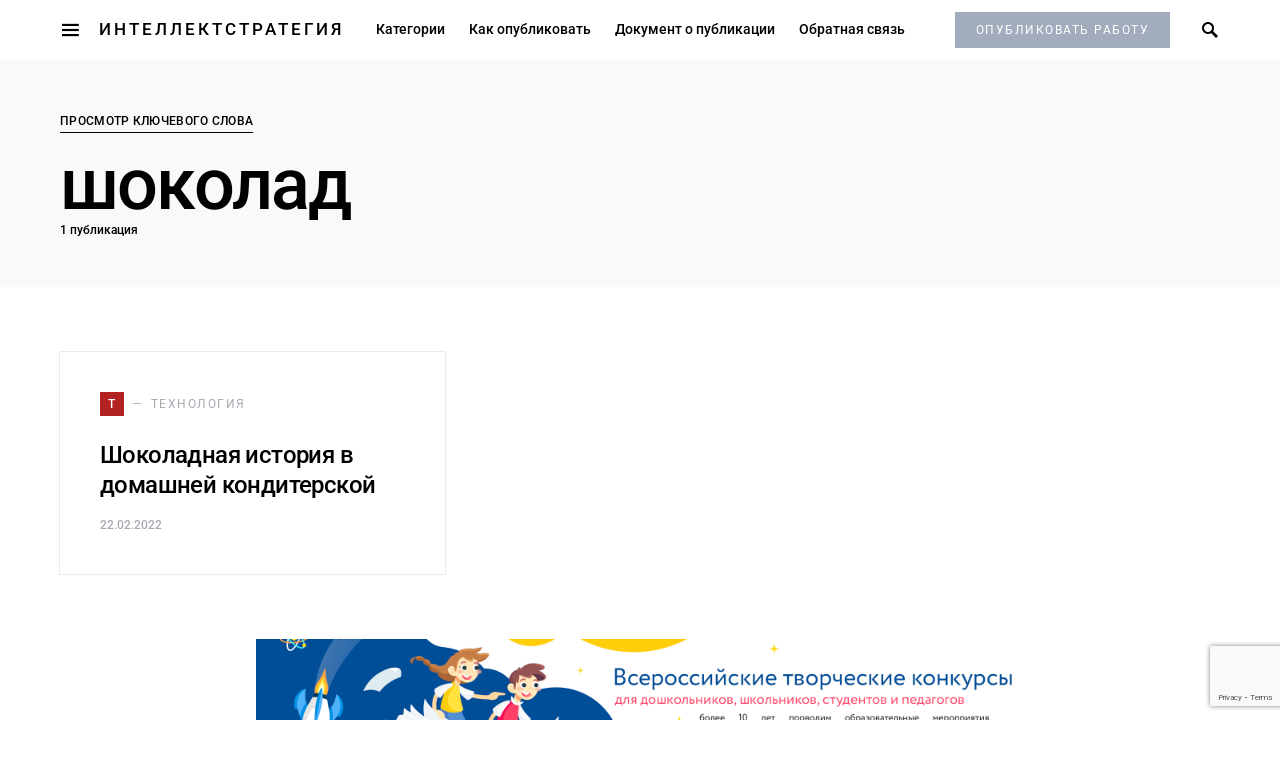

--- FILE ---
content_type: text/html; charset=utf-8
request_url: https://www.google.com/recaptcha/api2/anchor?ar=1&k=6LdJSgAeAAAAAO0qqBTv7owQ54XRi75D7gcHOrxk&co=aHR0cHM6Ly92ei5wZWRvbHltcC5ydTo0NDM.&hl=en&v=PoyoqOPhxBO7pBk68S4YbpHZ&size=invisible&anchor-ms=20000&execute-ms=30000&cb=kftxo18jqfs5
body_size: 48721
content:
<!DOCTYPE HTML><html dir="ltr" lang="en"><head><meta http-equiv="Content-Type" content="text/html; charset=UTF-8">
<meta http-equiv="X-UA-Compatible" content="IE=edge">
<title>reCAPTCHA</title>
<style type="text/css">
/* cyrillic-ext */
@font-face {
  font-family: 'Roboto';
  font-style: normal;
  font-weight: 400;
  font-stretch: 100%;
  src: url(//fonts.gstatic.com/s/roboto/v48/KFO7CnqEu92Fr1ME7kSn66aGLdTylUAMa3GUBHMdazTgWw.woff2) format('woff2');
  unicode-range: U+0460-052F, U+1C80-1C8A, U+20B4, U+2DE0-2DFF, U+A640-A69F, U+FE2E-FE2F;
}
/* cyrillic */
@font-face {
  font-family: 'Roboto';
  font-style: normal;
  font-weight: 400;
  font-stretch: 100%;
  src: url(//fonts.gstatic.com/s/roboto/v48/KFO7CnqEu92Fr1ME7kSn66aGLdTylUAMa3iUBHMdazTgWw.woff2) format('woff2');
  unicode-range: U+0301, U+0400-045F, U+0490-0491, U+04B0-04B1, U+2116;
}
/* greek-ext */
@font-face {
  font-family: 'Roboto';
  font-style: normal;
  font-weight: 400;
  font-stretch: 100%;
  src: url(//fonts.gstatic.com/s/roboto/v48/KFO7CnqEu92Fr1ME7kSn66aGLdTylUAMa3CUBHMdazTgWw.woff2) format('woff2');
  unicode-range: U+1F00-1FFF;
}
/* greek */
@font-face {
  font-family: 'Roboto';
  font-style: normal;
  font-weight: 400;
  font-stretch: 100%;
  src: url(//fonts.gstatic.com/s/roboto/v48/KFO7CnqEu92Fr1ME7kSn66aGLdTylUAMa3-UBHMdazTgWw.woff2) format('woff2');
  unicode-range: U+0370-0377, U+037A-037F, U+0384-038A, U+038C, U+038E-03A1, U+03A3-03FF;
}
/* math */
@font-face {
  font-family: 'Roboto';
  font-style: normal;
  font-weight: 400;
  font-stretch: 100%;
  src: url(//fonts.gstatic.com/s/roboto/v48/KFO7CnqEu92Fr1ME7kSn66aGLdTylUAMawCUBHMdazTgWw.woff2) format('woff2');
  unicode-range: U+0302-0303, U+0305, U+0307-0308, U+0310, U+0312, U+0315, U+031A, U+0326-0327, U+032C, U+032F-0330, U+0332-0333, U+0338, U+033A, U+0346, U+034D, U+0391-03A1, U+03A3-03A9, U+03B1-03C9, U+03D1, U+03D5-03D6, U+03F0-03F1, U+03F4-03F5, U+2016-2017, U+2034-2038, U+203C, U+2040, U+2043, U+2047, U+2050, U+2057, U+205F, U+2070-2071, U+2074-208E, U+2090-209C, U+20D0-20DC, U+20E1, U+20E5-20EF, U+2100-2112, U+2114-2115, U+2117-2121, U+2123-214F, U+2190, U+2192, U+2194-21AE, U+21B0-21E5, U+21F1-21F2, U+21F4-2211, U+2213-2214, U+2216-22FF, U+2308-230B, U+2310, U+2319, U+231C-2321, U+2336-237A, U+237C, U+2395, U+239B-23B7, U+23D0, U+23DC-23E1, U+2474-2475, U+25AF, U+25B3, U+25B7, U+25BD, U+25C1, U+25CA, U+25CC, U+25FB, U+266D-266F, U+27C0-27FF, U+2900-2AFF, U+2B0E-2B11, U+2B30-2B4C, U+2BFE, U+3030, U+FF5B, U+FF5D, U+1D400-1D7FF, U+1EE00-1EEFF;
}
/* symbols */
@font-face {
  font-family: 'Roboto';
  font-style: normal;
  font-weight: 400;
  font-stretch: 100%;
  src: url(//fonts.gstatic.com/s/roboto/v48/KFO7CnqEu92Fr1ME7kSn66aGLdTylUAMaxKUBHMdazTgWw.woff2) format('woff2');
  unicode-range: U+0001-000C, U+000E-001F, U+007F-009F, U+20DD-20E0, U+20E2-20E4, U+2150-218F, U+2190, U+2192, U+2194-2199, U+21AF, U+21E6-21F0, U+21F3, U+2218-2219, U+2299, U+22C4-22C6, U+2300-243F, U+2440-244A, U+2460-24FF, U+25A0-27BF, U+2800-28FF, U+2921-2922, U+2981, U+29BF, U+29EB, U+2B00-2BFF, U+4DC0-4DFF, U+FFF9-FFFB, U+10140-1018E, U+10190-1019C, U+101A0, U+101D0-101FD, U+102E0-102FB, U+10E60-10E7E, U+1D2C0-1D2D3, U+1D2E0-1D37F, U+1F000-1F0FF, U+1F100-1F1AD, U+1F1E6-1F1FF, U+1F30D-1F30F, U+1F315, U+1F31C, U+1F31E, U+1F320-1F32C, U+1F336, U+1F378, U+1F37D, U+1F382, U+1F393-1F39F, U+1F3A7-1F3A8, U+1F3AC-1F3AF, U+1F3C2, U+1F3C4-1F3C6, U+1F3CA-1F3CE, U+1F3D4-1F3E0, U+1F3ED, U+1F3F1-1F3F3, U+1F3F5-1F3F7, U+1F408, U+1F415, U+1F41F, U+1F426, U+1F43F, U+1F441-1F442, U+1F444, U+1F446-1F449, U+1F44C-1F44E, U+1F453, U+1F46A, U+1F47D, U+1F4A3, U+1F4B0, U+1F4B3, U+1F4B9, U+1F4BB, U+1F4BF, U+1F4C8-1F4CB, U+1F4D6, U+1F4DA, U+1F4DF, U+1F4E3-1F4E6, U+1F4EA-1F4ED, U+1F4F7, U+1F4F9-1F4FB, U+1F4FD-1F4FE, U+1F503, U+1F507-1F50B, U+1F50D, U+1F512-1F513, U+1F53E-1F54A, U+1F54F-1F5FA, U+1F610, U+1F650-1F67F, U+1F687, U+1F68D, U+1F691, U+1F694, U+1F698, U+1F6AD, U+1F6B2, U+1F6B9-1F6BA, U+1F6BC, U+1F6C6-1F6CF, U+1F6D3-1F6D7, U+1F6E0-1F6EA, U+1F6F0-1F6F3, U+1F6F7-1F6FC, U+1F700-1F7FF, U+1F800-1F80B, U+1F810-1F847, U+1F850-1F859, U+1F860-1F887, U+1F890-1F8AD, U+1F8B0-1F8BB, U+1F8C0-1F8C1, U+1F900-1F90B, U+1F93B, U+1F946, U+1F984, U+1F996, U+1F9E9, U+1FA00-1FA6F, U+1FA70-1FA7C, U+1FA80-1FA89, U+1FA8F-1FAC6, U+1FACE-1FADC, U+1FADF-1FAE9, U+1FAF0-1FAF8, U+1FB00-1FBFF;
}
/* vietnamese */
@font-face {
  font-family: 'Roboto';
  font-style: normal;
  font-weight: 400;
  font-stretch: 100%;
  src: url(//fonts.gstatic.com/s/roboto/v48/KFO7CnqEu92Fr1ME7kSn66aGLdTylUAMa3OUBHMdazTgWw.woff2) format('woff2');
  unicode-range: U+0102-0103, U+0110-0111, U+0128-0129, U+0168-0169, U+01A0-01A1, U+01AF-01B0, U+0300-0301, U+0303-0304, U+0308-0309, U+0323, U+0329, U+1EA0-1EF9, U+20AB;
}
/* latin-ext */
@font-face {
  font-family: 'Roboto';
  font-style: normal;
  font-weight: 400;
  font-stretch: 100%;
  src: url(//fonts.gstatic.com/s/roboto/v48/KFO7CnqEu92Fr1ME7kSn66aGLdTylUAMa3KUBHMdazTgWw.woff2) format('woff2');
  unicode-range: U+0100-02BA, U+02BD-02C5, U+02C7-02CC, U+02CE-02D7, U+02DD-02FF, U+0304, U+0308, U+0329, U+1D00-1DBF, U+1E00-1E9F, U+1EF2-1EFF, U+2020, U+20A0-20AB, U+20AD-20C0, U+2113, U+2C60-2C7F, U+A720-A7FF;
}
/* latin */
@font-face {
  font-family: 'Roboto';
  font-style: normal;
  font-weight: 400;
  font-stretch: 100%;
  src: url(//fonts.gstatic.com/s/roboto/v48/KFO7CnqEu92Fr1ME7kSn66aGLdTylUAMa3yUBHMdazQ.woff2) format('woff2');
  unicode-range: U+0000-00FF, U+0131, U+0152-0153, U+02BB-02BC, U+02C6, U+02DA, U+02DC, U+0304, U+0308, U+0329, U+2000-206F, U+20AC, U+2122, U+2191, U+2193, U+2212, U+2215, U+FEFF, U+FFFD;
}
/* cyrillic-ext */
@font-face {
  font-family: 'Roboto';
  font-style: normal;
  font-weight: 500;
  font-stretch: 100%;
  src: url(//fonts.gstatic.com/s/roboto/v48/KFO7CnqEu92Fr1ME7kSn66aGLdTylUAMa3GUBHMdazTgWw.woff2) format('woff2');
  unicode-range: U+0460-052F, U+1C80-1C8A, U+20B4, U+2DE0-2DFF, U+A640-A69F, U+FE2E-FE2F;
}
/* cyrillic */
@font-face {
  font-family: 'Roboto';
  font-style: normal;
  font-weight: 500;
  font-stretch: 100%;
  src: url(//fonts.gstatic.com/s/roboto/v48/KFO7CnqEu92Fr1ME7kSn66aGLdTylUAMa3iUBHMdazTgWw.woff2) format('woff2');
  unicode-range: U+0301, U+0400-045F, U+0490-0491, U+04B0-04B1, U+2116;
}
/* greek-ext */
@font-face {
  font-family: 'Roboto';
  font-style: normal;
  font-weight: 500;
  font-stretch: 100%;
  src: url(//fonts.gstatic.com/s/roboto/v48/KFO7CnqEu92Fr1ME7kSn66aGLdTylUAMa3CUBHMdazTgWw.woff2) format('woff2');
  unicode-range: U+1F00-1FFF;
}
/* greek */
@font-face {
  font-family: 'Roboto';
  font-style: normal;
  font-weight: 500;
  font-stretch: 100%;
  src: url(//fonts.gstatic.com/s/roboto/v48/KFO7CnqEu92Fr1ME7kSn66aGLdTylUAMa3-UBHMdazTgWw.woff2) format('woff2');
  unicode-range: U+0370-0377, U+037A-037F, U+0384-038A, U+038C, U+038E-03A1, U+03A3-03FF;
}
/* math */
@font-face {
  font-family: 'Roboto';
  font-style: normal;
  font-weight: 500;
  font-stretch: 100%;
  src: url(//fonts.gstatic.com/s/roboto/v48/KFO7CnqEu92Fr1ME7kSn66aGLdTylUAMawCUBHMdazTgWw.woff2) format('woff2');
  unicode-range: U+0302-0303, U+0305, U+0307-0308, U+0310, U+0312, U+0315, U+031A, U+0326-0327, U+032C, U+032F-0330, U+0332-0333, U+0338, U+033A, U+0346, U+034D, U+0391-03A1, U+03A3-03A9, U+03B1-03C9, U+03D1, U+03D5-03D6, U+03F0-03F1, U+03F4-03F5, U+2016-2017, U+2034-2038, U+203C, U+2040, U+2043, U+2047, U+2050, U+2057, U+205F, U+2070-2071, U+2074-208E, U+2090-209C, U+20D0-20DC, U+20E1, U+20E5-20EF, U+2100-2112, U+2114-2115, U+2117-2121, U+2123-214F, U+2190, U+2192, U+2194-21AE, U+21B0-21E5, U+21F1-21F2, U+21F4-2211, U+2213-2214, U+2216-22FF, U+2308-230B, U+2310, U+2319, U+231C-2321, U+2336-237A, U+237C, U+2395, U+239B-23B7, U+23D0, U+23DC-23E1, U+2474-2475, U+25AF, U+25B3, U+25B7, U+25BD, U+25C1, U+25CA, U+25CC, U+25FB, U+266D-266F, U+27C0-27FF, U+2900-2AFF, U+2B0E-2B11, U+2B30-2B4C, U+2BFE, U+3030, U+FF5B, U+FF5D, U+1D400-1D7FF, U+1EE00-1EEFF;
}
/* symbols */
@font-face {
  font-family: 'Roboto';
  font-style: normal;
  font-weight: 500;
  font-stretch: 100%;
  src: url(//fonts.gstatic.com/s/roboto/v48/KFO7CnqEu92Fr1ME7kSn66aGLdTylUAMaxKUBHMdazTgWw.woff2) format('woff2');
  unicode-range: U+0001-000C, U+000E-001F, U+007F-009F, U+20DD-20E0, U+20E2-20E4, U+2150-218F, U+2190, U+2192, U+2194-2199, U+21AF, U+21E6-21F0, U+21F3, U+2218-2219, U+2299, U+22C4-22C6, U+2300-243F, U+2440-244A, U+2460-24FF, U+25A0-27BF, U+2800-28FF, U+2921-2922, U+2981, U+29BF, U+29EB, U+2B00-2BFF, U+4DC0-4DFF, U+FFF9-FFFB, U+10140-1018E, U+10190-1019C, U+101A0, U+101D0-101FD, U+102E0-102FB, U+10E60-10E7E, U+1D2C0-1D2D3, U+1D2E0-1D37F, U+1F000-1F0FF, U+1F100-1F1AD, U+1F1E6-1F1FF, U+1F30D-1F30F, U+1F315, U+1F31C, U+1F31E, U+1F320-1F32C, U+1F336, U+1F378, U+1F37D, U+1F382, U+1F393-1F39F, U+1F3A7-1F3A8, U+1F3AC-1F3AF, U+1F3C2, U+1F3C4-1F3C6, U+1F3CA-1F3CE, U+1F3D4-1F3E0, U+1F3ED, U+1F3F1-1F3F3, U+1F3F5-1F3F7, U+1F408, U+1F415, U+1F41F, U+1F426, U+1F43F, U+1F441-1F442, U+1F444, U+1F446-1F449, U+1F44C-1F44E, U+1F453, U+1F46A, U+1F47D, U+1F4A3, U+1F4B0, U+1F4B3, U+1F4B9, U+1F4BB, U+1F4BF, U+1F4C8-1F4CB, U+1F4D6, U+1F4DA, U+1F4DF, U+1F4E3-1F4E6, U+1F4EA-1F4ED, U+1F4F7, U+1F4F9-1F4FB, U+1F4FD-1F4FE, U+1F503, U+1F507-1F50B, U+1F50D, U+1F512-1F513, U+1F53E-1F54A, U+1F54F-1F5FA, U+1F610, U+1F650-1F67F, U+1F687, U+1F68D, U+1F691, U+1F694, U+1F698, U+1F6AD, U+1F6B2, U+1F6B9-1F6BA, U+1F6BC, U+1F6C6-1F6CF, U+1F6D3-1F6D7, U+1F6E0-1F6EA, U+1F6F0-1F6F3, U+1F6F7-1F6FC, U+1F700-1F7FF, U+1F800-1F80B, U+1F810-1F847, U+1F850-1F859, U+1F860-1F887, U+1F890-1F8AD, U+1F8B0-1F8BB, U+1F8C0-1F8C1, U+1F900-1F90B, U+1F93B, U+1F946, U+1F984, U+1F996, U+1F9E9, U+1FA00-1FA6F, U+1FA70-1FA7C, U+1FA80-1FA89, U+1FA8F-1FAC6, U+1FACE-1FADC, U+1FADF-1FAE9, U+1FAF0-1FAF8, U+1FB00-1FBFF;
}
/* vietnamese */
@font-face {
  font-family: 'Roboto';
  font-style: normal;
  font-weight: 500;
  font-stretch: 100%;
  src: url(//fonts.gstatic.com/s/roboto/v48/KFO7CnqEu92Fr1ME7kSn66aGLdTylUAMa3OUBHMdazTgWw.woff2) format('woff2');
  unicode-range: U+0102-0103, U+0110-0111, U+0128-0129, U+0168-0169, U+01A0-01A1, U+01AF-01B0, U+0300-0301, U+0303-0304, U+0308-0309, U+0323, U+0329, U+1EA0-1EF9, U+20AB;
}
/* latin-ext */
@font-face {
  font-family: 'Roboto';
  font-style: normal;
  font-weight: 500;
  font-stretch: 100%;
  src: url(//fonts.gstatic.com/s/roboto/v48/KFO7CnqEu92Fr1ME7kSn66aGLdTylUAMa3KUBHMdazTgWw.woff2) format('woff2');
  unicode-range: U+0100-02BA, U+02BD-02C5, U+02C7-02CC, U+02CE-02D7, U+02DD-02FF, U+0304, U+0308, U+0329, U+1D00-1DBF, U+1E00-1E9F, U+1EF2-1EFF, U+2020, U+20A0-20AB, U+20AD-20C0, U+2113, U+2C60-2C7F, U+A720-A7FF;
}
/* latin */
@font-face {
  font-family: 'Roboto';
  font-style: normal;
  font-weight: 500;
  font-stretch: 100%;
  src: url(//fonts.gstatic.com/s/roboto/v48/KFO7CnqEu92Fr1ME7kSn66aGLdTylUAMa3yUBHMdazQ.woff2) format('woff2');
  unicode-range: U+0000-00FF, U+0131, U+0152-0153, U+02BB-02BC, U+02C6, U+02DA, U+02DC, U+0304, U+0308, U+0329, U+2000-206F, U+20AC, U+2122, U+2191, U+2193, U+2212, U+2215, U+FEFF, U+FFFD;
}
/* cyrillic-ext */
@font-face {
  font-family: 'Roboto';
  font-style: normal;
  font-weight: 900;
  font-stretch: 100%;
  src: url(//fonts.gstatic.com/s/roboto/v48/KFO7CnqEu92Fr1ME7kSn66aGLdTylUAMa3GUBHMdazTgWw.woff2) format('woff2');
  unicode-range: U+0460-052F, U+1C80-1C8A, U+20B4, U+2DE0-2DFF, U+A640-A69F, U+FE2E-FE2F;
}
/* cyrillic */
@font-face {
  font-family: 'Roboto';
  font-style: normal;
  font-weight: 900;
  font-stretch: 100%;
  src: url(//fonts.gstatic.com/s/roboto/v48/KFO7CnqEu92Fr1ME7kSn66aGLdTylUAMa3iUBHMdazTgWw.woff2) format('woff2');
  unicode-range: U+0301, U+0400-045F, U+0490-0491, U+04B0-04B1, U+2116;
}
/* greek-ext */
@font-face {
  font-family: 'Roboto';
  font-style: normal;
  font-weight: 900;
  font-stretch: 100%;
  src: url(//fonts.gstatic.com/s/roboto/v48/KFO7CnqEu92Fr1ME7kSn66aGLdTylUAMa3CUBHMdazTgWw.woff2) format('woff2');
  unicode-range: U+1F00-1FFF;
}
/* greek */
@font-face {
  font-family: 'Roboto';
  font-style: normal;
  font-weight: 900;
  font-stretch: 100%;
  src: url(//fonts.gstatic.com/s/roboto/v48/KFO7CnqEu92Fr1ME7kSn66aGLdTylUAMa3-UBHMdazTgWw.woff2) format('woff2');
  unicode-range: U+0370-0377, U+037A-037F, U+0384-038A, U+038C, U+038E-03A1, U+03A3-03FF;
}
/* math */
@font-face {
  font-family: 'Roboto';
  font-style: normal;
  font-weight: 900;
  font-stretch: 100%;
  src: url(//fonts.gstatic.com/s/roboto/v48/KFO7CnqEu92Fr1ME7kSn66aGLdTylUAMawCUBHMdazTgWw.woff2) format('woff2');
  unicode-range: U+0302-0303, U+0305, U+0307-0308, U+0310, U+0312, U+0315, U+031A, U+0326-0327, U+032C, U+032F-0330, U+0332-0333, U+0338, U+033A, U+0346, U+034D, U+0391-03A1, U+03A3-03A9, U+03B1-03C9, U+03D1, U+03D5-03D6, U+03F0-03F1, U+03F4-03F5, U+2016-2017, U+2034-2038, U+203C, U+2040, U+2043, U+2047, U+2050, U+2057, U+205F, U+2070-2071, U+2074-208E, U+2090-209C, U+20D0-20DC, U+20E1, U+20E5-20EF, U+2100-2112, U+2114-2115, U+2117-2121, U+2123-214F, U+2190, U+2192, U+2194-21AE, U+21B0-21E5, U+21F1-21F2, U+21F4-2211, U+2213-2214, U+2216-22FF, U+2308-230B, U+2310, U+2319, U+231C-2321, U+2336-237A, U+237C, U+2395, U+239B-23B7, U+23D0, U+23DC-23E1, U+2474-2475, U+25AF, U+25B3, U+25B7, U+25BD, U+25C1, U+25CA, U+25CC, U+25FB, U+266D-266F, U+27C0-27FF, U+2900-2AFF, U+2B0E-2B11, U+2B30-2B4C, U+2BFE, U+3030, U+FF5B, U+FF5D, U+1D400-1D7FF, U+1EE00-1EEFF;
}
/* symbols */
@font-face {
  font-family: 'Roboto';
  font-style: normal;
  font-weight: 900;
  font-stretch: 100%;
  src: url(//fonts.gstatic.com/s/roboto/v48/KFO7CnqEu92Fr1ME7kSn66aGLdTylUAMaxKUBHMdazTgWw.woff2) format('woff2');
  unicode-range: U+0001-000C, U+000E-001F, U+007F-009F, U+20DD-20E0, U+20E2-20E4, U+2150-218F, U+2190, U+2192, U+2194-2199, U+21AF, U+21E6-21F0, U+21F3, U+2218-2219, U+2299, U+22C4-22C6, U+2300-243F, U+2440-244A, U+2460-24FF, U+25A0-27BF, U+2800-28FF, U+2921-2922, U+2981, U+29BF, U+29EB, U+2B00-2BFF, U+4DC0-4DFF, U+FFF9-FFFB, U+10140-1018E, U+10190-1019C, U+101A0, U+101D0-101FD, U+102E0-102FB, U+10E60-10E7E, U+1D2C0-1D2D3, U+1D2E0-1D37F, U+1F000-1F0FF, U+1F100-1F1AD, U+1F1E6-1F1FF, U+1F30D-1F30F, U+1F315, U+1F31C, U+1F31E, U+1F320-1F32C, U+1F336, U+1F378, U+1F37D, U+1F382, U+1F393-1F39F, U+1F3A7-1F3A8, U+1F3AC-1F3AF, U+1F3C2, U+1F3C4-1F3C6, U+1F3CA-1F3CE, U+1F3D4-1F3E0, U+1F3ED, U+1F3F1-1F3F3, U+1F3F5-1F3F7, U+1F408, U+1F415, U+1F41F, U+1F426, U+1F43F, U+1F441-1F442, U+1F444, U+1F446-1F449, U+1F44C-1F44E, U+1F453, U+1F46A, U+1F47D, U+1F4A3, U+1F4B0, U+1F4B3, U+1F4B9, U+1F4BB, U+1F4BF, U+1F4C8-1F4CB, U+1F4D6, U+1F4DA, U+1F4DF, U+1F4E3-1F4E6, U+1F4EA-1F4ED, U+1F4F7, U+1F4F9-1F4FB, U+1F4FD-1F4FE, U+1F503, U+1F507-1F50B, U+1F50D, U+1F512-1F513, U+1F53E-1F54A, U+1F54F-1F5FA, U+1F610, U+1F650-1F67F, U+1F687, U+1F68D, U+1F691, U+1F694, U+1F698, U+1F6AD, U+1F6B2, U+1F6B9-1F6BA, U+1F6BC, U+1F6C6-1F6CF, U+1F6D3-1F6D7, U+1F6E0-1F6EA, U+1F6F0-1F6F3, U+1F6F7-1F6FC, U+1F700-1F7FF, U+1F800-1F80B, U+1F810-1F847, U+1F850-1F859, U+1F860-1F887, U+1F890-1F8AD, U+1F8B0-1F8BB, U+1F8C0-1F8C1, U+1F900-1F90B, U+1F93B, U+1F946, U+1F984, U+1F996, U+1F9E9, U+1FA00-1FA6F, U+1FA70-1FA7C, U+1FA80-1FA89, U+1FA8F-1FAC6, U+1FACE-1FADC, U+1FADF-1FAE9, U+1FAF0-1FAF8, U+1FB00-1FBFF;
}
/* vietnamese */
@font-face {
  font-family: 'Roboto';
  font-style: normal;
  font-weight: 900;
  font-stretch: 100%;
  src: url(//fonts.gstatic.com/s/roboto/v48/KFO7CnqEu92Fr1ME7kSn66aGLdTylUAMa3OUBHMdazTgWw.woff2) format('woff2');
  unicode-range: U+0102-0103, U+0110-0111, U+0128-0129, U+0168-0169, U+01A0-01A1, U+01AF-01B0, U+0300-0301, U+0303-0304, U+0308-0309, U+0323, U+0329, U+1EA0-1EF9, U+20AB;
}
/* latin-ext */
@font-face {
  font-family: 'Roboto';
  font-style: normal;
  font-weight: 900;
  font-stretch: 100%;
  src: url(//fonts.gstatic.com/s/roboto/v48/KFO7CnqEu92Fr1ME7kSn66aGLdTylUAMa3KUBHMdazTgWw.woff2) format('woff2');
  unicode-range: U+0100-02BA, U+02BD-02C5, U+02C7-02CC, U+02CE-02D7, U+02DD-02FF, U+0304, U+0308, U+0329, U+1D00-1DBF, U+1E00-1E9F, U+1EF2-1EFF, U+2020, U+20A0-20AB, U+20AD-20C0, U+2113, U+2C60-2C7F, U+A720-A7FF;
}
/* latin */
@font-face {
  font-family: 'Roboto';
  font-style: normal;
  font-weight: 900;
  font-stretch: 100%;
  src: url(//fonts.gstatic.com/s/roboto/v48/KFO7CnqEu92Fr1ME7kSn66aGLdTylUAMa3yUBHMdazQ.woff2) format('woff2');
  unicode-range: U+0000-00FF, U+0131, U+0152-0153, U+02BB-02BC, U+02C6, U+02DA, U+02DC, U+0304, U+0308, U+0329, U+2000-206F, U+20AC, U+2122, U+2191, U+2193, U+2212, U+2215, U+FEFF, U+FFFD;
}

</style>
<link rel="stylesheet" type="text/css" href="https://www.gstatic.com/recaptcha/releases/PoyoqOPhxBO7pBk68S4YbpHZ/styles__ltr.css">
<script nonce="HljERldxrVTVTRWS4Go4hw" type="text/javascript">window['__recaptcha_api'] = 'https://www.google.com/recaptcha/api2/';</script>
<script type="text/javascript" src="https://www.gstatic.com/recaptcha/releases/PoyoqOPhxBO7pBk68S4YbpHZ/recaptcha__en.js" nonce="HljERldxrVTVTRWS4Go4hw">
      
    </script></head>
<body><div id="rc-anchor-alert" class="rc-anchor-alert"></div>
<input type="hidden" id="recaptcha-token" value="[base64]">
<script type="text/javascript" nonce="HljERldxrVTVTRWS4Go4hw">
      recaptcha.anchor.Main.init("[\x22ainput\x22,[\x22bgdata\x22,\x22\x22,\[base64]/[base64]/[base64]/[base64]/cjw8ejpyPj4+eil9Y2F0Y2gobCl7dGhyb3cgbDt9fSxIPWZ1bmN0aW9uKHcsdCx6KXtpZih3PT0xOTR8fHc9PTIwOCl0LnZbd10/dC52W3ddLmNvbmNhdCh6KTp0LnZbd109b2Yoeix0KTtlbHNle2lmKHQuYkImJnchPTMxNylyZXR1cm47dz09NjZ8fHc9PTEyMnx8dz09NDcwfHx3PT00NHx8dz09NDE2fHx3PT0zOTd8fHc9PTQyMXx8dz09Njh8fHc9PTcwfHx3PT0xODQ/[base64]/[base64]/[base64]/bmV3IGRbVl0oSlswXSk6cD09Mj9uZXcgZFtWXShKWzBdLEpbMV0pOnA9PTM/bmV3IGRbVl0oSlswXSxKWzFdLEpbMl0pOnA9PTQ/[base64]/[base64]/[base64]/[base64]\x22,\[base64]\x22,\[base64]/CsMKDw4jDo1rCp8KNKgJrQUrDpsO9wrIZFyQYwoTDqlt4T8K+w7Mee8KqXEfCnBvCl2jDol8IBxfDocO2wrBxPcOiHBXCm8KiHXtqwo7DtsK1wq/DnG/Du3RMw48LdcKjNMO/dycewrLChx3DiMO/OHzDpmBnwrXDssKswrQWKsOYTUbCmcKIV3DCvmZQR8OuGsKdwpLDl8K/cMKePsOADWR6wrTChMKKwpPDk8KqPyjDhsOCw4x8HMKvw6bDpsKRw7BIGjLCjMKKAjcvSQXDvsO7w47ChsKWUFYifcOxBcOFwpURwp0RQ2/[base64]/DsCDDl8KvwoF9NAXDiCpVwpFQGMOSw7sIwoxNLULDlMOLEsO/woVNfTssw4jCtsOHKCTCgsO0w4fDg0jDqMK3FmEZwoJyw5kSScOawrJVdl/CnRZAw50fS8Ode2rCswLCkCnCgWBEHMK+O8Kdb8OlB8OKdcORw4YNOXtPASLCq8OOXCrDsMK+w6PDoB3CjsOew79wTxPDsmDCi2tgwoEvUMKUTcOOwq96X0M1UsOCwolEPMK+Th3DnynDhhs4AQI+esK0wph+Z8K9woZJwqtlw5jCkk15woxRRhPDg8O/bsOeORDDoR97BlbDu1XCvMO8X8OmISYERE/DpcOrwoHDhT/Clx8hwrrCswHCqMKNw6bDkcOyCMOSw4vDqMK6QgQ0IcK9w5TDk118w4TDmF3Do8KcEEDDpVhNSW8Hw6/Cq1vCssKTwoDDmlhbwpEpw5hnwrcyf3vDkAfDscKXwpjDnsKHe8KJfU5nZhvDqsK3NzzDiW0hwr3Cs35ow54fCFlfdQN+wrjCiMKuJycIwpnCvE1Vwow4wqbDkMOlRwfDucKLwrfCkUTDgh10w6fCq8ODLMKFwr3DisO/w7hnwrYLBMOGDcKvE8OowrzCtcKxw6HDt2PCjQvDmMKlZMKBw7bChcKrdsK6wqcNeBDCoRDDrDJfwpzCuREkwprDjsO/DsO6Z8OhHQvDqELCscONGsOPwr9iw4nCocKtwo7DtAYALMO6OGrCqUzCvXXCqEzDgFUJwqcHK8Kww6LDgMKNw75HfX/Cj2VwA3DDs8OMVsKwQRFhw7sEbcOUbMOHwp/CvcOzID3DpcKJwrLDm3VMwr7Cp8OuPMOiU8OpHDTCsMOSRcOlXTIIw54WwpvCu8OYL8OTfMKewp/[base64]/DmMO9GksXwrHDuk8LHsO2wp3DhcOaU8OaLMOHwqDDm1VdWVXDshvDscOxwpnDlh/CvMOMIh3CvMKNw4g+e0HDjnHCrTXCpyPCmyJ3w6nDm10BdyIbUMK5WxoYfBvCk8KLSSYJQ8OyL8Orwr4bw4VMUcKdb3sswrXCncKFLTbDl8K3KMO0w4Jdwrx2UDJcwpTCmg/DpF9Ew4Bbw6QfdMOywpVsZzLCksK7fld2w7rCrMKYw7XDpMO9wq3CsHvDuw3Csn/[base64]/[base64]/DnR5ow6fDljwHd8OQEk0sLsKYW8KIWQ/[base64]/X1zCnTxpwqQewr5ZMFzCo1pwwrUfZFnCkSTCgcKHwo0+w6E5JcK3DMKLe8Oob8Kbw67DlMO7w5fCnUwaw78KM0d4fSIwJMKoYcKpIcOGWMO4ciI9wqI4wrXCssKHEcOJZcOUwrpUHMKTw7Ubw67CvMO/[base64]/Dh8K2w7nDl8O6aiMCw53DtDbDmcK3wpzCmj7CmmsmYWdWw7nDvBHDsVpgLcOzIcOMw6ooLcOuw4bCqsKDHsOvBm9UOispTMOYT8KUwqB7Nx3CvMOLwqYgK2YDwoQOdwjCkkPDm3N/w63DmMKZVgXCtzgJc8O1J8Odw7/Dugs1w6Nnw5rDiTlXDcOYwqnCj8OVwrfDhsKcwqx1HsKvw5hHwonDo0d+UWB6VsOTwqvCt8OAwp3ClsKSBn1QVW9pMMK8wq5Nw6t0wqbDn8Obw4TCsnl3w4dIwq7DicOHw7vCv8KfIgsGwogQDBE/[base64]/CkcOqaATCnsKawoFSwr/[base64]/CgTgRw6DCg8K2SHUkXMKnwrNgw4wwTnLDiMKNCMO+eUDCvR/CosOfw7EUL2s7DVtgw7QDwpVIw5vCnsKnw6XCvkbCgidJYsK4w6ocMTDChMOgwqhcCioYwrYecsO+VS7Crlk0w7HDhlDCuUc6J2kFO2HDmgk8w47DhcOLLkwjNMKVw7l+QMKnwrfDkUYYSVxHdMOlVMKEwq/[base64]/ChsK6wpvChT7CtsOJw7fCt8OwVMO6WkoJJU01CVjDimp9w6XCvWfCucOJe1M0dcKOVifDuxvDiWjDq8OePcOZcQLCs8KiZCTCmMOsJcORN1TCqlzCuT/DrRY7Q8K5wqhYw4vCmMKzw6bCmVbCq1RrHBhIPW5dSsKmERhdw6LDt8KVBXBBXcOUdiNBw7bDp8OCwqNww43DoHzCqTnCmsKMFz3Di1QvQ0N7HHwsw7Qhw5TCiFzCqcO4wr/Cuw85wqDCu1o4w77ClAsQIBrChlzDlMKLw4AGw5HCncOMw7/[base64]/[base64]/wqrDpA/DrcK7a8KqYioWWBrDs8OgKMOMw63Du8KbwqRaw7bDsT8QJnbDhnc+VAcWOA5Cwq0XKMKmwo5OL1/DkjXDhsKewqNxwoBEAMKlDVzDlRckWsKwXj0Bw7bClMONcMKPSnhdw5Z8I1nCssOmRCzDmBxMwp/CusKjw5Mjw5HDrMKkUcOkcgfCuljCsMOWwqjCqD8XwqrDrsOjwrHDnzgewqMIw5EHX8OjB8KPwojDoVpqw5U2w6jDtCkzwp/DtsKKVw3DusOXOsOZWxkNEU7CkTZvwrvDvsOgCMO2wq7CkMOOKg4Aw5Ftw6AKNMOdAsKqEhIuOsO4FEBtw68vKcK8w4TCsmgTcMKgdcOKNMK0w7EZw4IWwqzDgsO+w6LDojoXT2vCs8Opw6Qpw7xwGyTDkj7CscOXFgDCu8K/wovChsKew4DDqFQvRHZZw6lJwrbDmsKJw5AICsOmwo/[base64]/[base64]/CmGQ8RSIxCRnDi8KNwqnDq8Knwrd2PcKlR1dfwqzClBFww4/DgMK1NxHCp8Opw4hBfUbCjQIIw7ACwrvDhWc0UMKqUGhIwqkKFsKqw7IAwq16c8OmXcOOw5B4FlDDjGfCksKaAcKKNMKmKMK9w7PCgcKzwpMEw5nCrksnw6jCkSXCv2JewrM8IcKICy7CgMO/[base64]/CrMK+YcK9ZMK4wrEqMcO+w6FdwoTCnsOfcnUufsKhw5E8AMKjcTzDvMO8wrMMUsOXw5rCsU/Cgy8HwpYiwoRSc8K7UsKLGgvDg21fdsK5wo7Cj8Kzw6PCusKqw7vDjw3Cik7ChcKkwpvChsKAw7/CswPDt8K0TMKJR0DDt8OJw7fDtMO2w7/CncKHwrQJY8KywrRGSAQGw7czwr4tCMK8w4/DlRnDjcKlw6TCusO4OX9Awqodwp/Dq8OwwoFoNMOjLVLDk8KkwrfCusOfw5HCkB3DpVvCicOgw5zCt8OUwq8Uw7ZiOsONw4Q/[base64]/Yl/CscK+WMObSWDCmwzCncKPdMO/wrvDshwRSQRswrjDusKMw7PDhcORw7PCtMK+fAV0w7vDnGfDq8OJwrkoD17CksOQCg1KwrXCuMKfw4c9wrvCgBItw7UqwphrZX/DkBoOw5jDrMOtCcK7w45DCTBuPkfDtsKdCnTCkcOdGnICwpTDsHh2w4PDrMOwe8OtwoDCtcO6WkooCMONw6EzAMOgNV98CcKfw6HCicOAwrbDsMKcIMK0wqIEJ8K2wrrCkh/Di8O5YnLCmAY5w6EjwpjCiMOOw78kX13CqMO8BBMtNEJCw4HDnXdqwobDscKtTMKcDnpIw6YgNcKHw7rClcOuw6vCh8OkdFV4IA5GOl4IwrrCqwVeRsKPwoUbw5k8IcKRKcOiZ8KJw6fCrcKvdsOlw4TDoMK+w68Dw6kyw6QvRMKYYDhPwrfDjcOPwo/CkcOdw5jDjCzCvyzDhcODwpIbwo/Ct8KVXcKiwo1xTsOBw5DDphMmLMKJwogNw7cJwr7DvcKBw7g9HcKhXcOlwqTDhw7DiXLCjngjXX4ORFfCisKzQ8OEHTkTBGDDq3daBSgHwqcfd1nDjgAWPArChi1vwrlSwppiHcOqS8OVwoHDgcKrRMKzw4sXESQ/UcKNwp/DksOnwqJNw6UKw77Dl8KracOKwpkAS8KBw6Yvw53CuMOAw7lZGMOeDcOMZMOqw74Fw7F0w7tdw7fCk3QXwrTCkcKlw7oGMsKwE3zCocONdXzChGTDrsK+wpjCtxtyw67CocOTEcKsbMKCw5YJaHx9w5fDj8O2wp0OXUfDlMKVwqXClXwBw5vDqcO7Zn7DmcOxMh/DqMO5NWHCs3lZwprCtSHCg0UHw71pTMKhN09TwoDCncOLw6DDksKMw7fDhWxLF8Kgw5TCr8KBF1J5wpzDilNMw4nDtGBiw6DCjcO2JGfDjW/[base64]/w6MDw5BpTcOgecOyOyI7wrfDscKSwrnDpUtrw6IOw6rCusK3wq07bcO1w5vCmC3CkALDsMKIw6xLYsKqwqMhw5rDp8K2wrPDvSHCkjwNK8O9wpc/XcObHMKRUGh0bE0gw4XDq8O1ElAqesK8w7oLw69jw60SOG1pbjtWPMK/asOIwoTDo8KDwonChVTDusOCE8KKAMK8OsKFw6fDr8Kpw5bCgxvCrCYZG1BLVFTDucO2QMO6DMKoJ8K/[base64]/[base64]/CEjDo1PDgVnCm8OtPU7Cu1DCtMOhwo7DtkbCn8OFwpYWEVIgwrNQw5Uaw5PCucKhccOidMKUBQnCu8KGTsOHQT0VwpDCusKXwr7DusOdw7PDusK2woNEwrDCrMKPfMOKL8K0w7gUwqs7wqA3Fi/[base64]/NVB8w4gfwqhtQcK/wqLDiVXDr8KYJMOiwpjChERscTPCl8K2wo3ChXfCkUsOw5EPFXbChMONwr54QcK0AsKYBn9vw6bDgEYxw4xedm/DiMKbXUlLwqx0w5nCuMOCw44lwr7CsMOmfsKjw5tXZAV0Dmp/RsOmF8O1wq8lwpMBw5dOX8OxYwhRCiE7w6bDuirDkcO7CAklV2Ybw4XClkJGV1NBM0LDqlfCkB4velwuwqfDoVLDpxxgfUQoUFsiNsKYw7kUUybCn8Kvwp8pwq8ueMOuAsKLOg9HRsOIwrNDwp92w6LCp8OJesOXS3fDicOpdsKmwrvDthJvw7TDiVbCnwvCt8OOw5/[base64]/DnQfCh8KQF17DrUXCqh7DjDbDmcOhw6Zww6XDvy3CuwVGwq0vw6kLI8KDesKdw5VywokpwpPCilPDqF8ow6TDuwXCrVHDky0Jwp/DtsKbw7NXSSHCrjvCisO7w7QLw73DhMKVwqnCuUjCvsOJwr7Cs8OWw7IWKhHCqmjDliEmEGrDjmkIw7cUw6jCqn3CnUTCnMKPwpXCoCQzw4rCvsKzwo0JRcOpwpZFMkvDrkYtRcKfw55Qw7/CsMOZwpLDosO2CgPDqcKZwofCgzvDp8KFOMKpw4vCmMKmw4DCjDYeZsOjMWopw6hGwogrwoo+w6odw63Dmm8mM8OUwpRiw6BwI0Q3wrHDg0jDusKtwpTDpDbDrcO/[base64]/wogIwqtyEHRhw4nDo8OAWMOHwqwDw5XCk8K7UMOrbykpwrAMcMKWwojCoR7CqcO8Q8OjfV7CqFpeKsOIwp0jwrnDt8OkKhBkL31JwphWwrQgO8Ksw5gBwq3DgEZFwqnCplFowqnCrQ58Z8Obw77CkcKLw4/DoDx5FkTCi8OgaTUTWsKUJTjCt0XCucOaWFHCgQkvDHTDuB7ClMO3wrLDv8OPM3TCsj8WwoTDtw1Fwo7CrsKew7FXwq7DgnJ0cxzDhsOAw4VNSMOfwoDDiHbDncO8U07CjWZJwqLCsMKdwpYlwpQ0K8KbB0MPVMKqwoszZcKDbMO2wqbCh8OHwqrDvA1qGsKQc8KcTR/DpUxBwoMHwqQubMOWwrrCqSrCpjt0YcOpYcO+wrlROW8cJis5DsK/woHCtQ/[base64]/Cqx7DlsKNUwZDPD7Cm8O7FUvDmMO0wpvDh0jCk1/Dj8KRwpBgLBkmVsODVmxUwoQ/w4ZqfMKqw5N6DmbDscOWw73DjcK8QMKGwrRtfE/ChFHDgsO/UcOuw6TCgMKCwoPCmMK9w6nCjzBDwqwuQDzClydYVX/DsAXDrcO7wpvDgzACwq4swoAKwrofFMKSd8OAQDvDtsKYwrB4NwcBVMOhGRYZbcKow5ppRcO4AMOhV8KrKVzDiH0vOsKVwrYawovDssKKw7bDgsKNZXwsw7dHYsOfwpXDusKAccKPIcKJw6BDw6hJwqXDkFXCusKQPT0ZUlvCvDjDjnYENGdTaSTDrgjCsA/CjsOTXFUDbMObw7TDvUHDtTfDmsK8wojDo8Oawr5Bw71cIVLDqwDCmD/Dv1TDoAfCmcOZO8K9UMKNw63DqWUTUlXCj8OvwpNuw41geQnCkR00AxBtw6BcBRFrw7smw6/CisKGw5RXRMKWw7hzI0cMYEjDrsOfBsKLasOLZAlRw75WBcKbY3djwqNPw60Uw6nDp8ODwqsscyHDv8KOw5LDpzJeEXZxZMKOIE3DpcKYw4VzQMKGd28YCMK/[base64]/[base64]/CvU7CksOcwrzCusKoeWPClzUowqrDn8ONwqfCksOYMCMsw51TwqjDrmk4RcOCwpvCuDMbwrpqw4UMfcOEw7zDpEoWbnNQOMKnIMOnwrIzHMOiByjDjMKLIcO0EcOIwrELaMO/WMKBw69lck3CiAnDnzFmw6ome1bDpMKfX8K+wpgRd8K4TcKeEHzCucODaMK5w73Co8KNPUZswplfwq3DvUdnwrHDmzJCwpbDmsKXA3tmGxYudMOYJE7CsRgjfBNnFyXDlTjCtcOxL14mw59xB8OMJ8ONesOpwpZfwrjDpVF7BwnCu1F5bCFEw55saHrCgsOKcz/CrlUTwqs+LS8Ew47DusORw6PCr8Okw5Isw7jCth0Hwr3DncO9w4rCmMO5GgR3FcKzGw/CjsKCQMOqMDXCqzAbw4nChMO6w6zDo8KKw5QvXMOOOTXDoMKjw58IwrbDrw/DqMKccMOHeMOrZcKgZ0Rew6JAKsOHDVPCicKcdjrDrXrDiSpsXMOew4dRwpt5wqsLw45Ywo59w5p7LlU/wpp+w4Z0b2DDnMKFC8KHV8KHZcKITsOsRmXDtg8dw5lTWSvDhsOiDlcLW8Ooc2nCq8OITcOiwqzDvMKDbgzCj8KPMAnCj8KHw4XCh8O2woQfR8K+wqYcEgTCmSrCgVrCgsOlH8KresOoIhdzwofCiwVVwpHDtSZtCMKbw64IOiUIwqzDkcK5M8K0CEwCaX/DosKOw7pZw4DDukjChXbCmCXDiT9Swr7DkcKowqsgHcKxw7nCi8Krwro0c8Kxw5bCp8KYUsKROcO/[base64]/[base64]/ej7DmQQJcsKhw6nDhsOlw4locHzDpgDCjcOAUWPDjDFoZMK2InjCncOBUMOGLMODwqlAY8O4w7PCvcOcwr3DkS8FDBHDswk5w69yw5AhXMOnw6DCqcKHwrliw4bDo3ozw5TCvMO4wq3DsGxWwrlbwogOE8K1w7HDohDClWDDmMOZG8KKwp/DtcKbBcKiw7DCjcKrw4Jhw4FTCXzDi8KmTT9Owp/DjMOPwoPDjcOxwoEMwp/CgsOTwp4vwrjChcOrw6nDoMOdXiRYQgHCnsOhOMKad3PCtQlka3vClxU1w67CiATDksOAw5gEwrc+Tkh/ZsKuw5MoXFBlwrXCvG8Lwo3Ds8OTa2Zrw7scwo7CpcOsRMK/wrTDtlxaw43DuMOiUWrDk8KrwrXCoWsReGUww44uUsONUjHCiC3DoMK9NcK1AsO/w7nDmA7CqMO+XMKIwozCg8KlI8OAwoxAw7fDjxNufMK2wqNePzTCpnTDgcKbwonDssO4w7g2wpnCnl94AcOEw71kwqdiw7J9w7bCjcKBN8Kgw4DDssOzE0drRgTDkRNCJ8KMw7M/cGgdIkXDpF/Dk8KKw70vK8Kpw7oPOsOSw6bDlcOBdcKMwrYuwqdNwrLCpWnCtSjClcOaOMKnMcKFwpnDoSF0cHUxwqXCn8OaQcOLwoBfKsOFcG3CgMOhw4PDlQXCu8KGwpDCusOjMcKLb2FTPMKJORlSw5UJw5LCoA99wqsVw50NXnjDq8OxwqM9IsKXwovDoyp/[base64]/GMKHbsKNLcKENcOcw4jCgcOWwrHCsmYDLSYhR2xAUsK+AsOvw5rDvMO0wqJjwrfDqSgRGMKVRwJvP8OZfhVUw6Qdwoo+PsKwYcOpFsK7MMOaE8KCw5ZUYF/DksKzwq09WcO2w5BvwojDjl3CusOLwpHCmMKFw4vCnsKxw4UXwo5eZMOUwoBBWA/DuMKFBMKLwrsUwpLCu13CqMKFw4bDuWbCjcKPdxkQw6zDsDMheRFdYxFgVhxDw5bDp31dCcOua8KXIwY1XcKcw6LDt0FgZkzCrloYU1NyO3HDrCXDpirCpyzCg8KXPcOTZ8KzG8KFPcOSQj9PCTYkfsKwNyEvw4zDjsKwUsK0wqRvw7Mcw5/[base64]/wrrDvzzDkMKdwozDmMO6b8KMwp7CvsOIB8KqwrnDn8OyfMKAwpFSC8KHwpvCjsOwJcOxCsOyDSbDqHUww5Jbw4XCksKsAcKlw6jDsWpjwrvCmcK3wpV9ODvCn8KLSsK1wrHCoFrCsRc3wrovwrsZw7RiIUfCiFAiwqPChcKVRMKdHmzCvcKuwoA8w7DDhwhGwqxkHi/Cv3/[base64]/[base64]/[base64]/[base64]/Dk8OMw4BlF3jCjcOew4pCbMOBe1LCqMOXUVvCvgJ2fMKwNUzDjzwuFsO0SsOuTcK9f2xhAywLwrrDtlQSw5YIBsOHwpbCi8Onwqodw7Rjw5fDpMKeLMOTwp9OQD/CvMOCGsKHw4hPwos/wpXDjsO6wqdIwpzDv8KXw4tXw6XDn8Kgwo7CjMK1w59NDH3CicOhQMODw6fDmXBXw7HCkEZZw5g5w7EmPMKcw6oWw51gw5HCr00fw5PDg8KCNXDCq0opai9Xw7YKN8O/RlVAwp5ywqLCtMK+dsK6YMOXXzLDpcKkTxLCr8KdIFQcRMOKw5DDhnnDlU0RZMKENx3DiMOtaBQ+WsO1w77DrMOWAUdZwpTDuCrCgsK5wrXDk8Knw7c/wqvDowB+w7dTwqRYw4M5Kg3Cr8KAwrwBwr5gEnwPw7UpEsOIw6LDswxYPcOuWMKRLcKgw6rDmcOuIsOmLcKvw6jCgCPDqnzClj7CqMKjwqzCqMK1H2rDsFxAaMO/wqXCpkV0YVd+RTpoPsKgw5dYCDoWWhRsw4UAw7cOwrUrMMKsw7xrEcOIwo4jwprDgMO0EGwOJUDChyddw6LDqMKJNkQGwo9eFcOvw6/Ci1rDtQgKw5gAEsOgO8OSITbCvH/[base64]/wpUad8K9w5/DgMOzw5YiDsO2w7jDjcOSwppzEx3Cg8KdTcK/bGzCnBJZwqPCqA/[base64]/w4QVfFAXLh3Cqk3Dih/CsHMvL33DpMKKwpHDmcObMjfCmj3Dl8Oww7HDqRLDscO+w71YQyfCtlZCNnHCtcKgK3lUw5LCkMK7T1NWEsKkYHTCgsK4Bk3DnMKfw55DdGl5GMOvF8KzEkpaC3PCg3jClAdNw4PDlsOLw7BNew/DmAoHTsKEw4LCujzCviXDnsKGaMOzwr8RBcKhNnJWw5JyAMOGMThBwq/DoUYbUkFSw5/Djk06woIVw64wRAEpfsKLwqY/w6lgDsKew74FJcKgDcK9N1rCtMOfYAV9w6nCn8OAXwEcOxLDnMOFw49IOBo6w5IIwojDgMKidcO9w4YIw4XDlQbDpMKnwoHDr8OgVMOeR8Kjw4PDg8KAR8K7bcO2wrHDoTnDuknCgE9xAy/CusKCwq/[base64]/w7VcScO3DxzCmFPDq1ERNifCtcODw7vDiTAbQDseJ8Kqwp8owrNyw7rDpnRpIA/ClEHDj8KTXCTDk8Otwr8zw4wkwqALwqpIdMKabEp9fMOxwqrCtFpCw6DDtcOxwqBvasOKH8OIw4dTwq3CpSPCpMKBw5HCqcOfwpdKw7/DqMKObgEPw5rCgMKBwogTUMOKan0dw54Hb2rDiMKRw6NcRsOEcyZIw7LDulhKRUB1LcOSwrzDpXtBw7gufsK7P8O7wpHDsEzCjy7CqcO+VcOvETjCt8KowpDChUkQw5BQw6AdDsKKwpojEDXDpVEaeBZgacOUwpHChSdSUnoNwoTCoMKXdcO2w5/[base64]/CpcOGOcO4McORw4gKwrbCrMOmTMOnRcOhRMK2cQLCtTsOw57Dh8Ktw57DoB7CjcOyw49NEW/DnH4sw6dzNgTCpTrDtMKjeGJZfcKyGsKdwrrDpVluw5LCmADDhBrDmsO0woAvfXvCn8KvcDpzwqhpwoAvwq7Dh8Oeallmw6PCkMOvw7gmRCHDl8OZw5/CiHZIw4rDk8KVIBp1XsOAN8Ohw6HDsmrDisKWwrHCl8OEXMOUYsK6AsOkw5/Crm/DmjUHw4jDtxxaEAJIwrB3U116wqHDkxbCrcKAMMORcMKMYMOMwq7DjcO6ZMOpwr3Co8O/YcOJw5bDssKdPxTCkTDDv1/[base64]/w4xxwrnClsOFUsOENsORd0RYQEbCkxALwovCnUnDtHofU0NowoxRS8Ogw4RFQ1vCg8OeesOjS8KHFMOQdHF1P1/DpxDCusOdIcKGIMOsw6/Cp03CscKRSHcdLFHCksKlYyMkA0cOFMKTw4HDjDHCsmHDhwhuwrAiwqLDiwTCsitPXcOsw6zDrG/DvcKYOQnChX5Mw63Do8OOwo1swrg0UMOuwofDisO5N2BQNDDCnjknwrcfwpl4IsKTw5fDisOrw7wdw7EDXyAQQ23Cp8KODkfDqcOiRsKMczDCrMKfw5TCrMOXO8OWwrpeTw8dwp3DpcOGA1TCoMOhw7/ClsOxwoENAMKMfXQKKEMwLsODesKxQ8KKQiTCiU7DpsOEw4FEQCvDp8KUw43DpRZHUMKHwpd2w7cPw5EAwrvCjVFWQx3DvlbDrsOgb8OXwoN6wqDCosO2wo7Dv8ObFnAuFSzDkQd7wo3CuyAmP8OLKsKvw6/[base64]/CjsO5w4bCjCjCu8ORAMOiwpjCncKnJQnDosK2w5vCjjHCqyYFw6rCjFwZw7NOOW/[base64]/DrcK2wo0GbMOBS8K7acKZwoBDw4MhdEp1BkrCgcKnVHHDgsKqwo8+wrDDqcKvaznDoX9LwpXCkA4UOEYtBsKFXMOGRXF0wr7Dm0QJwqnChgBhfMKxUAjDjsO8woYNwq9uwr0Aw4fCicKBwp7DhU/Cv01nw6hTTMOcfXnDvMOjKMOvAxLDsiIkw6jCnUjDg8O/[base64]/DsErDnsOIw4vDo33Cmwc+wps6D37CsMK2w57DmcKjTlfDkzfDusKEw57DgVlNU8KSwql3w5HCgjrDksKFw7ofwrUuKGzDhRF/VznDqMKibMO+JcORwqvCsxx1JMOWwr44w4PCtns7WsOZwoY6w4nDu8K2w7JSwqszES93w70EMTDCscKFw5wxw43CuUM2wp9AfTVUA03CqG4+w6fDo8KQecKjLcOnXCTCo8K7w7HDnsKVw7pEw5lzMTnCmSHDjhVmwr3DlGE9NmrDtVVSXgUsw6LDgsK/w7NVw4zCksOwJMOVB8O6AsKKJEB6wq/DsxjCojDDlArCtEDCjcKxAsOxWH0TOlNAEMOlw5dfw6BPccKEwqPDm0IiNzsnw5vCuzwKXBfCuSAfwpfDmkRZHcKTNMKrw4TDmBFSwpkrwpLDgMKqwqDCiwE7wrlTw4dFwpDDlSB8w61GDyQRw6s5MMOvwrvDmAZIwrg6fcO5w5LDm8OXwp7Ck15Qdn4HRw/[base64]/w6gEw49ewo8Gw7gNw6EQwqNww7PDvxXClz90w7PDiG1XCTg8Umc3wotdbEIRcjDChMOyw6HDjGDDlWLDimzCkngpV0lKfMKOwr/[base64]/IlsWXsOtcwbDhSjCtnUtRBoRUcOfw5fDvsKKesO0w5woEMKzNMKIwpIPwoYiTMKPw6MOwqDCrnQIX3E0wrzCsH7Dl8KAOnzCqMKvw6Q8w4nCqAPDoSc/w486B8KWwrkCwqU4N0rDjsKsw7UwwoHDvzzCmFZcAUHDhMONBSYuwqIKwq92bxnChDnCusKPw6wMw7XDhQYfw7UtwqRhCWTCncKqwoYfwos0wrxSwpVhwohkwqkwfxl/[base64]/DucObwqdvw6ZYJwBxw4jCqQ0fHMKIwrgHwpTDksKBA3Nsw4DDuhE+wpTDgRplKS3CtHDCosOXS0sNw4/DvcO3w71ywq7DqFPCp2TCp07DmlcBGCLCk8KCw6BTDMKjGANVw7Qfw74xwqDDkRQLAMKfwprDqcKYwpvDjMKhEsKjM8OPIcO7bMKgH8K3wo3CisOhOcKLYWlIwo7CqcK/OsOzScOgZTDDrw3CpsOLwpTDlMO1MyJNw4/DrsO0wo9Cw7/CmsONwpvDj8KaAlPDr0vCrU7Dj2LCqsOoGT/[base64]/Dvn8iKDtww6hew7tOw4JMwqDCpm3DhsKVwr4Nf8OTPELCjy0WwqDDisKHaGRPMsOFF8ObSTTDtcKPHQ1hw4hmK8KCd8KaC1R4LMK9w4vDiwRMwrUjwr/CsULCvBjCqT1VOSvDv8KRwrTCl8KeNV3DgcOzFgppHX17wo/[base64]/ChH9BZh07w7vDiMKBAx/[base64]/CkgDCisK1w6EYwqU0woYuw4vCvSVkGcKmcGV3DsKjw55JHwcdwp7ChA7CqiROw6bDgXjDs1TDpntaw6Rmw7zDvGkKL2HDlU3CkMK3w7V4w4tqHsOow6/DmHvCosKJwo9BworDisOmw6zCuzPDscKuw7Q/S8OqMSbCrcONw49EYnlDw6MLUsO6wqXCln7Cr8O8w4TCkhjClsORXXfDk1fClD/[base64]/wopMw5zCgMK8Dl15BzVFwrPDmcKOwpIkwrnCvETCtAcwRmbCmsKYeDDDp8KTDErCqMKzeXnDpyXDqsOsAw/CrSfDk8OgwrdKUsKLHWtMwqRGwrfDm8Osw4RWLl9qwqTDvMKoG8OnwqzDh8OOw4Fxwoo/E14afwHDpcO5RnbCn8KAwoPCnmjDvCDCiMKVfsKjw5d3w7bDtFB/YgA2wq/DsALDpMO3wqDClGI/w6o5w5VbMcO3woDDn8KBAcKtwpYmw5B/w54BYnh7Gi7Cl17DhhXDpsO1BMKMMSsMw4JuN8Opaldaw6PDpcKZR3fCicKPMkt+ZcK4fsOJMm7DjG0nw4Z1bUvDrwcQO0HCjMKRPsO+w6zDnW0uw7cew7kTwqbDgRsmwp/DvMOPw6F5w4TDg8K9w6wZeMKfwprDpBFJZsKEHsOOLSQpw4VyVA/Dm8KXRMK7w7MOTcKnVXzDqWDCrsKlwqnCvcKYwrp/KsKGDMKuwo7DqMOBw6hKw43Dji7Ch8Kaw7kiHS1jBjA4w5PCiMKEaMOZUsKWOijCiB/CqMKLw5UIwpseLMOXVBR5w6TCicKpSUtEawPClcK+PkLDtH5ncsOmOsKrRScGwqzDg8Onwr3DqhEgdcO/w4PCrsKyw7kow5pFw7FTwrjDjcOABMOTO8Ohw50Nwr0rR8KfKmsiw7zCszM4w5zDsTA7wpvDlVbDmnkpw7PCiMORwpJQfQ/DnMOGwqwRNcKEUMK2wpVSCMO6dhUoMkPCusKId8OTZ8OEC0kEDcO5McOHHw5qbyXDkMOtwoc/ZsOoHVE4PTEpwrnDt8Kwdk/DoXTCqiPDlXjDocK/wqIlCMOuwq/ClSjCs8OJVk7Dm1AAdTBuFcKXcsOhABnDpgpfw6koVSzDg8KTwofClMOEDyABw7/Dn35XUQvDvsKnwrzCg8OHw5rDmsKpw5vDmcOdwrl3aUnClcK4MXs9BcO9w74fw6PDhsOkw6bDjmDDscKPwrnClsKQwpUzRMKCJnLDn8KKQcKtQ8O9w5PDvBJSwrZVwoAhb8KbDk/DqsKUw73Cm0TDq8OJwqDCu8OXUB4Hw6XCkMKyw6/Dtk9aw7hdXcKUw4IrIMOzwqJgwrgdey9UYXjDvidFRl1JwqdOwrHDocOqwqnDrg4ewqtew6MYEgsCwrTDvsOPAcOpVcK4ScKUV18GwpFrw6PDkEXDvSjCqXcQJcKewrxdGMONwrZawr3DhWnDgGMfwqjDscKzw57CgMOyMcOXwqrDosOgwrZ4PsKPLi5Cw6nCjsOGwp/CmW4FKAUgWMKZEW7DicKvXCTDtMKewrTCocKPw7zCjMKGT8Oww7/Co8OUTcKaA8OTw5ZWUU/Ch0sSSMKqw6bClcKAY8OeAcOYw54GE1nCow/CgW5OcVBCMA4uY007w7IfwqY6wonCssKVF8OFw5jDm1ZAJ1McAMKOTXvDhMOpw4DDtMK8a1/[base64]/CqWLChMKNw6DCgGQRw6bCg1LDqnbCocOcIj/Dliwdw5/CihJmw6LDj8Kuw53DkxLCpsOPwpVRwprDmXbCqMK6Kl8Cw5rDjBTDh8KDU8K2SsOuGgPCs2xPd8K1dcOrJh/CgcOcw4NGGXrDlm4sW8KVw4nDqcKcA8OENMO5LcKcw4DCjWnDtDPDk8K1TsKMwqxjwrHDtE19TWjCvCbDumsMTX9pw5/CmXbCgMK/czLCkMK5QMKqUcKgZETCiMKmwrLDksKpEBnCr0HDrT4EwpzDvsKFw4DCvMOiwqpQRFvCtsKSwq0pasOLw6/Dk1PDo8OowobCkW1wSMOzw5UNEsOiwqDCnngsEVHDs1Ebw7fDhcOIw5klQD7CsjN4w5/Cny8fAG7CpX8tZ8KxwqchKcOjbG5Rw6/Ct8KOw5vDvcO9w6XDjW/DkcKLwpDCtFbClcORw6HCncKdw4FBFCPDpMKCwqLDuMObAUwYH0jCjMKewpAcLMOzUcOhwqtAIsKbwoU/[base64]/flVdHVInwrXCssK2IMKvw6bDn8K4WcOhw61QcsOpU0TCr0/CrTfCmsKmw4/CngocwptMHMKwP8OgOMKBH8ObfwPDg8ObwqYhNBzDjwdkw5XCoCR5w7tvfn5Cw5IXw4Jhw5LCh8OfZMK6SW0CwqsiTcK8w5rCmMOnNlDCt2Izw6IWw6nDhMOsBl/[base64]/[base64]/Cn8KCJHkaAsKoBsOiw5nCjlzCosKTw7nCvMOtGMKCwoPDmMKvJRrCosK2JcOAwoorJTgrPsKMw7dWJsO2wo3ClwrDicKJVTnDn3PDo8OMCMK/w7/DksKRw4sYwpYow5Y2w4ApwpvDnRNuw5rDnMOXTVlIw5gdwqhKw6tqw6wtBcKAwrjCnyh8R8KLPMOzw4/[base64]/ChMKrAcOSw43DoyvCiRbDmUXDuSzCjMOcw4TDlcKhw64two3CjWXDmsK5BiJMw79EwqXDpsOuwr/[base64]/KkjDgTxlwr4Ae8K+NMOCQgbCjAQ9YgAkwq3CiEUmXhxHXMKPH8KewoQ6woM8cMKcYwPDmU7Ct8KGC07CgTJnFcOYw4XDqUXCosO/[base64]/w5RzORnCjz/Dk0VYw6pew5DCvcO4XsK1UFkqw7zCrsKXFQppw7s/w7JlJDzDn8O4woYNTcO+w5rDvjJPasODw6nDixZYwoRuVsOaWn/DkULCkcO3w4l/[base64]/[base64]/w6DDmg/[base64]/wq7Dp1wCcMKdwqcYGhrDucOAUj3Cv8OgCsOKS8OMOcOtenzCpcK4worCt8KvwoHClQwbwrNVw7lfw4JIFMO2w6R0GnvDl8OoWifCjCUNHzQgRgLDlsKYw6TCm8KnwobDqgnChhN/bmzCo3Zp\x22],null,[\x22conf\x22,null,\x226LdJSgAeAAAAAO0qqBTv7owQ54XRi75D7gcHOrxk\x22,0,null,null,null,1,[21,125,63,73,95,87,41,43,42,83,102,105,109,121],[1017145,217],0,null,null,null,null,0,null,0,null,700,1,null,0,\[base64]/76lBhnEnQkZnOKMAhk\\u003d\x22,0,1,null,null,1,null,0,0,null,null,null,0],\x22https://vz.pedolymp.ru:443\x22,null,[3,1,1],null,null,null,1,3600,[\x22https://www.google.com/intl/en/policies/privacy/\x22,\x22https://www.google.com/intl/en/policies/terms/\x22],\x22HxyXQaNEVyGke0rSqH4KP2mF1U90/OGeBSALOPlz8AU\\u003d\x22,1,0,null,1,1768853139189,0,0,[147,153,15,17,165],null,[162,77],\x22RC-wPUKnoJlC3LIWA\x22,null,null,null,null,null,\x220dAFcWeA6KYoKeOqSfgMBuP9AhX-56BI-xImOCsOvRzeJ9kgdGnzGRd5iYy_sSP10GzA4ugt8ssvGjBmRm-g0RgHj9XGe-89FKww\x22,1768935939079]");
    </script></body></html>